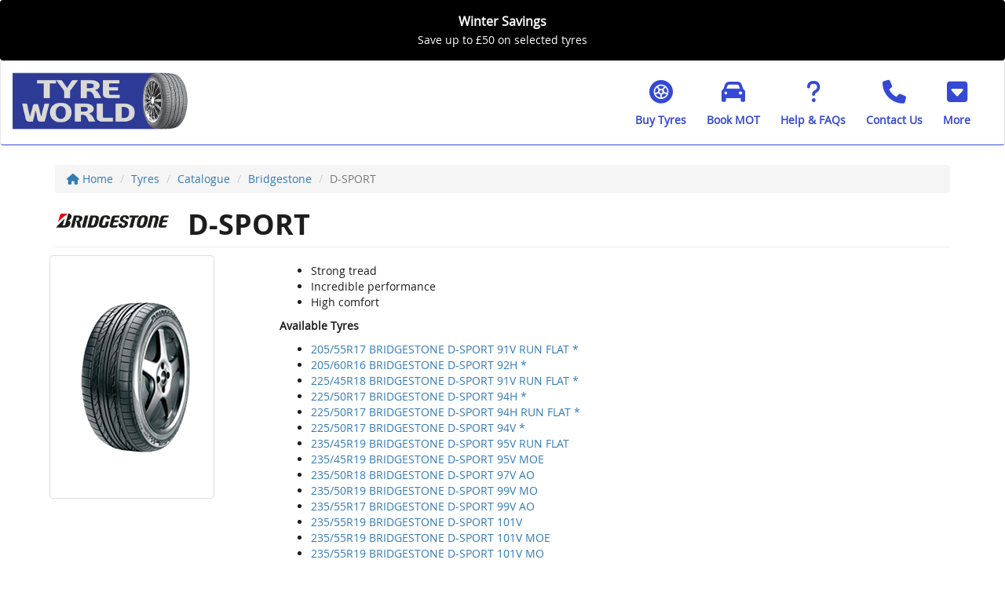

--- FILE ---
content_type: text/html
request_url: https://www.tyreworldkenilworth.co.uk/tyres/catalogue/bridgestone/d_sport
body_size: 21418
content:

<!DOCTYPE html>
<html>
	<head>
	
		<title>BRIDGESTONE D-SPORT</title>
	<meta name="description" content="Find out about BRIDGESTONE D-SPORT." />

		

		<meta name="viewport" content="width=device-width, initial-scale=1.0">
		<meta name="viewport" content="width=device-width, initial-scale=1, maximum-scale=1,user-scalable=0"/>
		<link href="/frameworks/jquery-ui/1.11.2/jquery-ui.min.css" rel="stylesheet">
		<link href="/frameworks/bootstrap/3.3.6/dist/css/bootstrap.min.css" rel="stylesheet">

  <link href="/frameworks/font-awesome/6.7.2/css/fontawesome.css" rel="stylesheet" />
  <link href="/frameworks/font-awesome/6.7.2/css/brands.css" rel="stylesheet" />
  <link href="/frameworks/font-awesome/6.7.2/css/solid.css" rel="stylesheet" />
  <link href="/frameworks/font-awesome/6.7.2/css/sharp-thin.css" rel="stylesheet" />
  <link href="/frameworks/font-awesome/6.7.2/css/duotone-thin.css" rel="stylesheet" />
  <link href="/frameworks/font-awesome/6.7.2/css/sharp-duotone-thin.css" rel="stylesheet" />

   <link href="/frameworks/font-awesome/6.7.2/css/v4-shims.css" rel="stylesheet" />

		<link href="/fonts/uk-number-plate/stylesheet.css" rel="stylesheet">
		<link href="/css/fonts/open-sans.css" rel="stylesheet">
		<link href="/css/marque/acme-tyre-fitting.css?x=18/01/2026 21:59:34" rel="stylesheet">
		<link href="/css/design/structure.css?t=21:59:34 %>" rel="stylesheet">
		<link href="/css/design/tyre-size-options.css" rel="stylesheet">		
		<link href="/css/design/common.css" rel="stylesheet">
		
		<link href="/frameworks/bootstrap-switch/3.3.2/dist/css/bootstrap3/bootstrap-switch.css" rel="stylesheet">
		
		<link href="/css/customer-style.asp" rel="stylesheet">
	


		
		<!--<meta name="msapplication-TileImage" content="/images/cropped-tyresurf-logo-Generic-Tyre-1-270x270.png" />	
		<link rel="icon" href="/images/cropped-tyresurf-logo-Generic-Tyre-1-32x32.png" sizes="32x32" />
		<link rel="icon" href="/images/cropped-tyresurf-logo-Generic-Tyre-1-192x192.png" sizes="192x192" />
		<link rel="apple-touch-icon-precomposed" href="/images/cropped-tyresurf-logo-Generic-Tyre-1-180x180.png" />-->
		<link rel="icon" href="/assets/icon.png?1" sizes="64x64" />
		
	
		<!-- HTML5 shim and Respond.js IE8 support of HTML5 elements and media queries -->
		<!--[if lt IE 9]>
		  <script src="frameworks/html5shiv/3.7.0/html5shiv.js"></script>
		  <script src="frameworks/respond/1.3.0/respond.min.js"></script>
		<![endif]-->
			
		<script src="/frameworks/jquery/1.11.2/jquery-1.11.2.min.js"></script>
		<script src="/frameworks/jquery-ui/1.11.2/jquery-ui.min.js"></script>
		<script src="/frameworks/touch-punch/0.2.3/jquery.ui.touch-punch.min.js"></script>
		<script src="/frameworks/jquery-sortelements/1.0.0/jquery-sortelements.js"></script>
		<script src="/frameworks/swz-format-date-time/1.0.0/jquery.swz-format-date-time.js"></script>
		<script src="/frameworks/bootstrap/3.3.6/dist/js/bootstrap.min.js"></script>
		<script src="/frameworks/bootstrap-switch/3.3.2/dist/js/bootstrap-switch.min.js"></script>
		<script src="/frameworks/modal_tyre-size-options/1.2.0/modal_tyre-size-options.js"></script>	
		<script src="/frameworks/modal_basic/1.0.0/modal_basic.js"></script>	
		<script src="/frameworks/modal_vehicle-list/1.0.0/modal_vehicle-list.js"></script>				
		<script src="/js/site.js?t=21:59:34"></script>


		<link href="/frameworks/slick-carousel/1.6.0/infinite-slider.css" rel="stylesheet">
		<script src="/frameworks/slick-carousel/1.6.0/slick.js"></script>



		
		
		
	</head>
	
		<body class="full">
		
	<div class="alert black TwoLines1 header-offer-banner" role="alert" >
	<a href="javascript:;" data-toggle="modal" data-target="#modal__OfferBanner">
		<div class="container">
			<div class="row">
				<div class="col-sm-12 text-center">

					<p>

						<span class="line1">Winter Savings</span>

						<span class="line2">Save up to &pound;50 on selected tyres</span>

					</p>

				</div>
			</div>
		</div>
	</a>
</div>
<div class="modal fade" id="modal__OfferBanner" tabindex="-1" role="dialog" aria-labelledby="Modal" aria-hidden="true">
	<div class="modal-dialog">
		<div class="modal-content">
			<div class="modal-header">
				<button type="button" class="close" data-dismiss="modal" aria-hidden="true">&times;</button>
				<h4 class="modal-title" id="myModalLabel">
					Goodyear Discount Code - Jan Feb 26
				</h4>
			</div>
			<div class="modal-body">
				
<div>From 1st January - 28th February 2026, you can save up to &pound;50 on Goodyear tyres.</div>
<div>
	<div><br />
		</div>
	<div><br />
		</div>
	<ul>
		<li>Save&nbsp;<span style="font-weight: bold;">&pound;20</span>&nbsp;on&nbsp;<span style="font-weight: bold;">two Goodyear tyres</span>&nbsp;using the discount code <span style="font-weight: bold;">GOOD20&nbsp;</span>at checkout</li>
		<li>Save&nbsp;<span style="font-weight: bold;">&pound;50&nbsp;</span>on&nbsp;<span style="font-weight: bold;">four Goodyear tyres</span>&nbsp;using the discount code&nbsp;<span style="font-weight: bold;">GOOD50&nbsp;</span>at checkout</li>
	</ul>
	<div>&nbsp;</div>
	<div><br />
		</div>
	<div>Terms &amp; conditions apply.</div>
	<div><br />
		</div>
	<div>&pound;20.00 off every two Goodyear tyres and &pound;50 off four Goodyear tyres purchased on our website only. Minimum of two Goodyear tyres must be ordered via the platform (TyreSurf) and purchased on the same invoice in order to claim the discount. This does not include any discount on fitting, balancing or other services. No cash alternative available. Offer available online only. Unless stated otherwise, discount cannot be combined with any other offer. We reserve the right to change, amend or withdraw this promotion at any point in time.&nbsp;</div>
	<div>&nbsp;</div><br />
	</div>
			</div>
			<div class="modal-footer modal__information--title">
				<button type="button" class="btn btn-danger" data-dismiss="modal">Close <i class="fa fa-times"></i></button>
			</div>
		</div>
	</div>
</div>	
        <!-- Fixed navbar -->
        <nav class="navbar navbar-default tyresurf-menu">
            <div class="container-fluid">
                <div class="navbar-header">
                    <button type="button" class="navbar-toggle collapsed" data-toggle="collapse" data-target="#navbar" aria-expanded="false" aria-controls="navbar">
                        <span class="sr-only">Toggle navigation</span>
                        <span class="icon-bar"></span>
                        <span class="icon-bar"></span>
                        <span class="icon-bar"></span>
                    </button>

                    
							<a href="/" class="navbar-brand"><img src="/img/main-logo/tyre-world-logo.png" alt="Tyre World Kenilworth LTD" title="Tyre World Kenilworth LTD"></a>
						
					<div class="powered-by visible-xs"><br/></div>
                </div>
                <div id="navbar" class="navbar-collapse collapse">
					<ul class="nav navbar-nav hidden-sm hidden-xs">
						<li style="margin-top:3px;"><br/></li>
					</ul>
                   <ul class="nav navbar-nav navbar-right hidden-sm hidden-md hidden-lg">
						
							<li><a href="/tyres">Buy Tyres</a></li>
						
						 <li><a href="/mot">Book MOT</a></li>						
						
                        <li><a href="/tyre-information">Tyre Information</a></li>
						
							<li><a href="/contact-us">Contact Us</a></li>
						<li class="dropdown hidden-sm hidden-md hidden-lg">	<a href="#" class="dropdown-toggle" data-toggle="dropdown" role="button" aria-haspopup="true" aria-expanded="false">More <span class="caret"></span></a>	<ul class="dropdown-menu">		<li><a href="/about-us">About Us</a></li>	</ul></li><li class="dropdown hidden-xs">
	<a href="#" class="dropdown-toggle btn" data-toggle="dropdown" role="button" aria-haspopup="true" aria-expanded="false">
		<div class="icon"><i class="fa fa-caret-square-o-down"></i></div>
		<div class="text">More</div>
	</a>
	<ul class="dropdown-menu">		<li><a href="/about-us">About Us</a></li>	</ul></li>

						
                       <!--  <li class="dropdown">
                            <a href="#" class="dropdown-toggle" data-toggle="dropdown" role="button" aria-haspopup="true" aria-expanded="false">More <span class="caret"></span></a>
                            <ul class="dropdown-menu">
                                <li><a href="#">Page 1</a></li>
                                <li><a href="#2">Page 2</a></li>
                                <li><a href="#3">Page 3</a></li>
                                <li role="separator" class="divider hidden"></li>
                                <li class="dropdown-header hidden">Nav header</li>
                            </ul>
                        </li>-->	
						
						</ul>
						
						


							<ul class="header-links hidden-xs">
								<li class="google-rating hidden-sm hidden">
									<img src="/assets/google/google-5-star.jpg" alt="Google Rating" />
								</li>
								
								<li>
									<a class="btn" href="/tyres">
										<div class="icon"><i class="fa-solid fa-tire"></i></div>
										<div class="text">Buy Tyres</div>
									</a>
								</li>
								
								<li>
									<a class="btn" href="/mot">
										<div class="icon"><i class="fa-solid fa-car"></i></div>
										<div class="text">Book MOT</div>
									</a>
								</li>
								
								<li>
									<a class="btn" href="/tyre-information">
										<div class="icon"><i class="fa-solid fa-question"></i></div>
										<div class="text">Help & FAQs</div>
									</a>
								</li>


								
									<li>
										<a class="btn" href="/contact-us">
											<div class="icon"><i class="fa-solid fa-phone"></i></div>
											<div class="text">Contact Us</div>
										</a>
									</li>
								<li class="dropdown hidden-sm hidden-md hidden-lg">	<a href="#" class="dropdown-toggle" data-toggle="dropdown" role="button" aria-haspopup="true" aria-expanded="false">More <span class="caret"></span></a>	<ul class="dropdown-menu">		<li><a href="/about-us">About Us</a></li>	</ul></li><li class="dropdown hidden-xs">
	<a href="#" class="dropdown-toggle btn" data-toggle="dropdown" role="button" aria-haspopup="true" aria-expanded="false">
		<div class="icon"><i class="fa fa-caret-square-o-down"></i></div>
		<div class="text">More</div>
	</a>
	<ul class="dropdown-menu">		<li><a href="/about-us">About Us</a></li>	</ul></li>

							</ul>

                    
                </div>
                <!--/.nav-collapse -->
            </div>
        </nav>
        

		<div class="container-fluid container-fluid-no-padding main-container">


<div class="container tyres-catalogue breadcrumbs">
	<div class="row">
		<div class="col-md-12">
			<ul class="breadcrumb">
				<li><a href="/"><i class="fa fa-home"></i> Home</a></li>
				<li><a href="/tyres">Tyres</a></li>
				<li><a href="/tyres/catalogue">Catalogue</a></li>
				<li><a href="/tyres/catalogue/bridgestone">Bridgestone</a></li>
				<li class="active">D-SPORT</li>
			</ul>
        </div>
    </div>
</div>

<div class="container tyres-catalogue">
	<div class="row treads">
		<div class="col-md-12">
			<h1 class="page-header"><img src="//graphics.etelimited.co.uk/tyres/brands/600x150/left/BRIDGESTONE.png" title="BRIDGESTONE" alt="BRIDGESTONE" border="0" class="manufacturer-logo"> D-SPORT</h1>

			<div class="row">
				<div class="col-sm-3">
					<img src="/img/tyre-images/D-SPORT_Bridgestone.png" class="img-thumbnail img-responsive" width=""/>
				</div>
				<div class="col-sm-9">

				<p><ul><li>Strong tread</li><li>Incredible performance</li><li>High comfort</li></ul></p>
					<p class="hidden"><strong>Key Features</strong></p>

					<p><strong>Available Tyres</strong></p>
					<ul>
						<li><a href="/tyres/catalogue/bridgestone/d_sport/2055517vdsprft">205/55R17 BRIDGESTONE D-SPORT 91V RUN FLAT *</a></li><li><a href="/tyres/catalogue/bridgestone/d_sport/2056016hdsport">205/60R16 BRIDGESTONE D-SPORT 92H *</a></li><li><a href="/tyres/catalogue/bridgestone/d_sport/2254518vdsprft">225/45R18 BRIDGESTONE D-SPORT 91V RUN FLAT *</a></li><li><a href="/tyres/catalogue/bridgestone/d_sport/2255017hdsport">225/50R17 BRIDGESTONE D-SPORT 94H *</a></li><li><a href="/tyres/catalogue/bridgestone/d_sport/2255017hdsprft">225/50R17 BRIDGESTONE D-SPORT 94H RUN FLAT *</a></li><li><a href="/tyres/catalogue/bridgestone/d_sport/2255017vdsport">225/50R17 BRIDGESTONE D-SPORT 94V *</a></li><li><a href="/tyres/catalogue/bridgestone/d_sport/2354519vdsprtrft">235/45R19 BRIDGESTONE D-SPORT 95V RUN FLAT </a></li><li><a href="/tyres/catalogue/bridgestone/d_sport/2354519vdsptrft">235/45R19 BRIDGESTONE D-SPORT 95V MOE</a></li><li><a href="/tyres/catalogue/bridgestone/d_sport/2355018vdsportao">235/50R18 BRIDGESTONE D-SPORT 97V AO</a></li><li><a href="/tyres/catalogue/bridgestone/d_sport/2355019vdsport">235/50R19 BRIDGESTONE D-SPORT 99V MO</a></li><li><a href="/tyres/catalogue/bridgestone/d_sport/2355517vdspt">235/55R17 BRIDGESTONE D-SPORT 99V AO</a></li><li><a href="/tyres/catalogue/bridgestone/d_sport/2355519vbdsport">235/55R19 BRIDGESTONE D-SPORT 101V </a></li><li><a href="/tyres/catalogue/bridgestone/d_sport/2355519vdsprtext">235/55R19 BRIDGESTONE D-SPORT 101V MOE</a></li><li><a href="/tyres/catalogue/bridgestone/d_sport/2355519vduelhpsp">235/55R19 BRIDGESTONE D-SPORT 101V MO</a></li><li><a href="/tyres/catalogue/bridgestone/d_sport/2355519wdsport">235/55R19 BRIDGESTONE D-SPORT 101W AO</a></li><li><a href="/tyres/catalogue/bridgestone/d_sport/2356018vdhpsport">235/60R18 BRIDGESTONE D-SPORT 103V MO</a></li><li><a href="/tyres/catalogue/bridgestone/d_sport/2356018wdsport">235/60R18 BRIDGESTONE D-SPORT 103W AO</a></li><li><a href="/tyres/catalogue/bridgestone/d_sport/2554520wdsportxl">255/45R20 BRIDGESTONE D-SPORT 101W AO</a></li><li><a href="/tyres/catalogue/bridgestone/d_sport/2554520wdsptmoe">255/45R20 BRIDGESTONE D-SPORT 101W MOE</a></li><li><a href="/tyres/catalogue/bridgestone/d_sport/2555019wdsport">255/50R19 BRIDGESTONE D-SPORT 107W RUN FLAT XL *</a></li><li><a href="/tyres/catalogue/bridgestone/d_sport/2555019wdsportmo">255/50R19 BRIDGESTONE D-SPORT 103W MO</a></li><li><a href="/tyres/catalogue/bridgestone/d_sport/2555020hdhpsptxl">255/50R20 BRIDGESTONE D-SPORT 109H XL </a></li><li><a href="/tyres/catalogue/bridgestone/d_sport/2555518ydsportxl">255/55R18 BRIDGESTONE D-SPORT 109Y XL AO</a></li><li><a href="/tyres/catalogue/bridgestone/d_sport/2555519hdsptxl">255/55R19 BRIDGESTONE D-SPORT 111H XL </a></li><li><a href="/tyres/catalogue/bridgestone/d_sport/2555519ydsprtxl">255/55R19 BRIDGESTONE D-SPORT 111Y XL AO</a></li><li><a href="/tyres/catalogue/bridgestone/d_sport/2556018hdsportxl">255/60R18 BRIDGESTONE D-SPORT 112H XL </a></li><li><a href="/tyres/catalogue/bridgestone/d_sport/2754020wdsport">275/40R20 BRIDGESTONE D-SPORT 106W RUN FLAT XL *</a></li><li><a href="/tyres/catalogue/bridgestone/d_sport/2754020ydsportxl">275/40R20 BRIDGESTONE D-SPORT 106Y RUN FLAT XL *</a></li><li><a href="/tyres/catalogue/bridgestone/d_sport/2754520ydsportx">275/45R20 BRIDGESTONE D-SPORT 110Y XL N0</a></li><li><a href="/tyres/catalogue/bridgestone/d_sport/2754520ydsportxl">275/45R20 BRIDGESTONE D-SPORT 110Y XL AO</a></li><li><a href="/tyres/catalogue/bridgestone/d_sport/2854519wdsport">285/45R19 BRIDGESTONE D-SPORT 111W RUN FLAT XL *</a></li><li><a href="/tyres/catalogue/bridgestone/d_sport/2854520ydsportxl">285/45R20 BRIDGESTONE D-SPORT 112Y XL AO</a></li><li><a href="/tyres/catalogue/bridgestone/d_sport/3153520ydsportr">315/35R20 BRIDGESTONE D-SPORT 110Y RUN FLAT XL *</a></li><li><a href="/tyres/catalogue/bridgestone/d_sport/3153521ydsportxl">315/35R21 BRIDGESTONE D-SPORT 111Y XL N0</a></li>
                    </ul>
				</div>
            </div>
		</div>
	</div>
</div>
					

	
				<!-- FOOTER -->
				<footer class="tyresurf-footer">
					<div class="tyresurf-footer--address"><strong>Tyre World Kenilworth LTD</strong> Farmer Ward Road, Kenilworth, CV8 2DH. <i class="fa fa-phone"></i> <a href="tel:01926 259736">01926 259736</a></div>
					<div class="tyresurf-footer--menu">
						<ul>
							<li><a href="/cookies">Cookies</a></li>
							<li><a href="/privacy-policy">Privacy</a></li>
							<li><a href="/company-information">Company Information</a></li>
							<li><a href="/terms-and-conditions">Terms &amp; Conditions</a></li>
							
								<li><a href="https://www.facebook.com/Tyre-World-Kenilworth-273205069795417/" target="_blank"><img src="/img/footer/social/facebook.jpg" width="26" height="26" alt="Facebook" /></a></li>
							
						</ul>
					</div>

				</footer>		
			
		</div><!--/.container-fluid container-fluid-no-padding-->		
	
			
		<a class="call-now-banner hidden-sm hidden-md hidden-lg btn-dealership" href="tel:01926 259736">
			<i class="fa fa-phone"></i>&nbsp;Call now
		</a>
		
	
		<!-- Modal - Basic Ajax Call -->
		<div class="modal fade" id="modal_basic" tabindex="-1" role="dialog" aria-labelledby="Modal - Basic Ajax Call" aria-hidden="true">
			<div class="modal-dialog">
				<div class="modal-content">
					<div class="modal-header">
						<button type="button" class="close" data-dismiss="modal" aria-hidden="true">&times;</button>
						<p class="h4 modal-title">
							{MODALTITLE}
						</p>
					</div>
					<div class="modal-body">
						{MODALBODY}
					</div>
					<div class="modal-footer">
						<button type="button" class="btn btn-kf btn-dealership" data-dismiss="modal">Close <i class="fa fa-times"></i></button>
					</div>
					<div class="modal-footer modal-custom-buttons" style="display:none;"></div>
				</div>
			</div>
		</div>	

		<!-- Modal - Custom Buttons -->
		<div class="modal fade" id="modal_custom-buttons" tabindex="-1" role="dialog" aria-labelledby="Modal - Custom Buttons" aria-hidden="true">
			<div class="modal-dialog">
				<div class="modal-content">
					<div class="modal-header">
						<button type="button" class="close" data-dismiss="modal" aria-hidden="true">&times;</button>
						<p class="h4 modal-title">
							{MODALTITLE}
						</p>
					</div>
					<div class="modal-body">
						{MODALBODY}
					</div>
					<div class="modal-footer"></div>
				</div>
			</div>
		</div>	
		
		<!-- Modal - Select Tyre Size -->
		<div class="modal fade" id="modal_tyres-select-tyre-size" tabindex="-1" role="dialog" aria-labelledby="Modal" aria-hidden="true">
			<div class="modal-dialog">
				<div class="modal-content">
					<div class="modal-header">
						<button type="button" class="close" data-dismiss="modal" aria-hidden="true">&times;</button>
						<p class="h4 modal-title">Select Tyre Size</p>
					</div>
					<div class="modal-body">
					
						<!-- not vehicle make! -->
						<p class="vehicle-marque-not-found" style="display:none;"></p>
					
						<!-- instructions -->
						<p class="tyre-size-options-instructions"></p>
	
						<!-- Single Option Found -->
						<div class="row tyre-size-options_single" style="display:none;">					
							<div class="col-sm-12">
								<div class="tyre-size-option_dts"></div>
							</div>
						</div>
						
						<!-- Multiple Options Found -->
						<div class="row tyre-size-options_multiple" style="display:none;">
							<div class="col-sm-6">
								<p class="h5">Front Tyre Size</p>
								<div class="tyre-size-options_front"></div>
							</div>
							<div class="col-sm-6">
								<p class="h5">Rear Tyre Size</p>
								<div class="tyre-size-options_rear"></div>
							</div>
						</div>
						
						<!-- Caveat -->	
						<p>We endeavour to ensure we are displaying the correct tyres for your vehicle. However, we recommend all customers check the tyre size printed on the side wall of their tyres before proceeding with a tyre purchase as occasionally discrepancies do occur. By selecting the tyre sizes above and clicking 'Continue', you are indicating that you have checked your tyre sizes.</p>

						<div class="alert alert-info alert-select-tyre-size-confirm" style="display:none;"><p>Please select your front and rear tyre size before clicking 'Continue'.</p></div>
						
					</div>
					<div class="modal-footer modal__information--title">
						<button type="button" class="btn btn-kf btn-danger btn-block-xs" data-dismiss="modal">Cancel <i class="fa fa-times"></i></button>
						<button type="button" class="btn btn-kf btn-success btn-block-xs btn-select-tyre-size-confirm">Continue <i class="fa fa-check"></i></button>
					</div>
				</div>
			</div>
			<div class="vehicle-marque-not-found_template hide"><strong>We could not find a dealer for your {VEHICLE} and will show you dealers that will fit tyres to your vehicle.</strong></div>
			<div class="tyre-size-options-instructions_template hide">We have identified the tyre size(s) that may fit your {VEHICLE}. Please select your front tyre size and rear tyre size below before clicking 'Continue'.</div>
			<div class="tyre-size-radio-option_template" style="display:none;">
				<div class="tyre-size-radio-option">
					<label>
						<input type="radio" name="tyre-size-radio_{FRONTORREAR}" value="{VALUE}" rel="{REL}" />
						{LABEL}
					</label>
				</div>
			</div>	
		</div><!--/#modal_tyres-select-tyre-size-->			

	</body>		
</html>


--- FILE ---
content_type: text/css
request_url: https://www.tyreworldkenilworth.co.uk/css/customer-style.asp
body_size: 5160
content:


.btn-dealership {
	background-color: #3449D5;
	border-color: transparent;
	color: #FFFFFF;
	outline:none;
}

.btn-dealership.active,
.btn-dealership.focus,
.btn-dealership:active,
.btn-dealership:focus,
.btn-dealership:hover,
.open>.dropdown-toggle.btn-dealership {
	filter: brightness(90%);
	background-color: #3449D5;
	border-color: transparent;
	color: #FFFFFF;
}

.btn-dealership.disabled,
.btn-dealership.disabled.active,
.btn-dealership.disabled.focus,
.btn-dealership.disabled:active,
.btn-dealership.disabled:focus,
.btn-dealership.disabled:hover,
.btn-dealership[disabled],
.btn-dealership[disabled].active,
.btn-dealership[disabled].focus,
.btn-dealership[disabled]:active,
.btn-dealership[disabled]:focus,
.btn-dealership[disabled]:hover,
fieldset[disabled] .btn-dealership,
fieldset[disabled] .btn-dealership.active,
fieldset[disabled] .btn-dealership.focus,
fieldset[disabled] .btn-dealership:active,
fieldset[disabled] .btn-dealership:focus,
fieldset[disabled] .btn-dealership:hover {
	background-color: #3449D5;
	color: #FFFFFF;
}

.btn-dealership .badge {
	color: #3449D5;
}

.tyresurf-menu--hamburger:hover {
	color: #3449D5
}

.tyresurf-menu--items a.active {
	color: #3449D5;
}

.tyresurf-menu--items a.active {
	color: #3449D5;
}

.tyresurf-menu--items a:hover {
}

.tyresurf-menu ul.navbar-nav li a:hover {
}

.tyresurf-menu-smartphone li a.active,
.tyresurf-menu-smartphone li a:hover {
	color: #3449D5;
	background-color: 3px solid #3449D5
}

.tyresurf-menu-smartphone li a.active,
.tyresurf-menu-smartphone li a:hover {
	color: #3449D5;
	background-color: 3px solid #3449D5
}

.dealership-tyresearch_joined .dealership-numberplate {
	background-color: #3449D5;
}

.dealership-tyresearch_joined .dealership-numberplate .input-group .input-group-addon {
	border-color: #3449D5
}

.tyresurf-section h2.page-header {
	border-bottom: 1px solid #3449D5
}

.tyresurf-menu .no-logo {
	color: #3449D5;
}

tyre-search_tyre {
    border:4px solid transparent;
}

.tyre-search_tyre_1,
.tyre-search_tyre_2,
.tyre-search_tyre_3 {
    border:4px solid #3449D5;
	padding: 6px;
}

.dealership-photo-well_text {
	background: #3449D5 !important;
	color: #FFFFFF !important;
}


.dealership-tyresearch_tabbed .tyresearch-starter--tab { color: #3449D5 !important; }






/* Dealership Navbar */
.tyresurf-menu {
  border-bottom: 1px solid #3449D5;
  background: #ffffff;
}
.tyresurf-menu .navbar-collapse {
  border-color: #ffffff;
  background-color: rgba(255, 255, 255, 0.5);
}
@media (min-width: 768px) {
  .tyresurf-menu .navbar-collapse {
    background-color: rgba(255, 255, 255, 0);
  }
}
.tyresurf-menu .navbar-nav li a:link {
  color: #444444;
  background-color: transparent;
}
.tyresurf-menu .navbar-nav li a:visited {
  color: #444444;
  background-color: transparent;
}
.tyresurf-menu .navbar-nav li a:hover {
  color: #ffffff;
  background-color: #3449D5;
}
.tyresurf-menu .navbar-nav li a:active {
  color: #ffffff;
  background-color: #3449D5;
}
.tyresurf-menu .navbar-nav li.active a:link {
  color: #ffffff;
  background-color: #3449D5;
}
.tyresurf-menu .navbar-nav li.active a:visited {
  color: #ffffff;
  background-color: #3449D5;
}
.tyresurf-menu .navbar-nav li.active a:hover {
  color: #ffffff;
  background-color: #3449D5;
}
.tyresurf-menu .navbar-nav li.active a:active {
  color: #ffffff;
  background-color: #3449D5;
}

.header-links .btn {
	color:#3449D5;
}

.header-links .btn:hover {
	background-color:#3449D5 !important;
	color:#FFF !important;
}

.header-links li.buy-tyres .btn {
	background-color:#3449D5;
	color:#FFF;
}



.panel-checkout { }
.panel-checkout .panel-heading {   
	color: #ffffff;
	background-color: #3449D5; 
}
.panel-checkout .panel-heading h3 {}

.progress-bar-checkout {}
.progress-bar-checkout .line { background: #3449D5; }
.progress-bar-checkout .step {}
.progress-bar-checkout .step .circle { border: 2px solid #3449D5; color: #3449D5; }
.progress-bar-checkout .step.completed .circle { background: #3449D5; }

/* Appointment Selector Styles */
.appointment-selector {
    .calendar-header .btn-link {
        color: #3449D5;
        
        &:hover {
            color: #3449D5;
            background-color: rgba(#3449D5, 0.1);
        }

        &:active {
            background-color: rgba(#3449D5, 0.2);
        }

        &:disabled {
            opacity: 0.35;
            color: #999;
        }
    }

    .calendar-grid .date-cell {
        &:hover:not(.disabled):not(.selected) {
            background-color: rgba(#3449D5, 0.1);
        }

        &.selected {
            background-color: #3449D5 !important;
            color: #FFFFFF !important;
            border-color: #3449D5 !important;
        }

        &.today:after {
            background-color: #3449D5;
        }

        &.today.selected:after {
            background-color: #FFFFFF;
        }
    }

    .time-slots .time-slot {
        &:hover:not(.selected) {
            background-color: rgba(#3449D5, 0.1);
        }

        &.selected {
            background-color: #3449D5 !important;
            color: #FFFFFF !important;
            border-color: #3449D5 !important;
        }
    }
}



--- FILE ---
content_type: application/javascript
request_url: https://www.tyreworldkenilworth.co.uk/frameworks/bootstrap-switch/3.3.2/dist/js/bootstrap-switch.min.js
body_size: 2981
content:
/* ========================================================================
 * bootstrap-switch - v3.3.2
 * http://www.bootstrap-switch.org
 * ========================================================================
 * Copyright 2012-2013 Mattia Larentis
 *
 * ========================================================================
 * Licensed under the Apache License, Version 2.0 (the "License");
 * you may not use this file except in compliance with the License.
 * You may obtain a copy of the License at
 *
 *     http://www.apache.org/licenses/LICENSE-2.0
 *
 * Unless required by applicable law or agreed to in writing, software
 * distributed under the License is distributed on an "AS IS" BASIS,
 * WITHOUT WARRANTIES OR CONDITIONS OF ANY KIND, either express or implied.
 * See the License for the specific language governing permissions and
 * limitations under the License.
 * ========================================================================
 */

(function(){var t=[].slice;!function(e,i){"use strict";var n;return n=function(){function t(t,i){null==i&&(i={}),this.$element=e(t),this.options=e.extend({},e.fn.bootstrapSwitch.defaults,{state:this.$element.is(":checked"),size:this.$element.data("size"),animate:this.$element.data("animate"),disabled:this.$element.is(":disabled"),readonly:this.$element.is("[readonly]"),indeterminate:this.$element.data("indeterminate"),inverse:this.$element.data("inverse"),radioAllOff:this.$element.data("radio-all-off"),onColor:this.$element.data("on-color"),offColor:this.$element.data("off-color"),onText:this.$element.data("on-text"),offText:this.$element.data("off-text"),labelText:this.$element.data("label-text"),handleWidth:this.$element.data("handle-width"),labelWidth:this.$element.data("label-width"),baseClass:this.$element.data("base-class"),wrapperClass:this.$element.data("wrapper-class")},i),this.$wrapper=e("<div>",{"class":function(t){return function(){var e;return e=[""+t.options.baseClass].concat(t._getClasses(t.options.wrapperClass)),e.push(t.options.state?""+t.options.baseClass+"-on":""+t.options.baseClass+"-off"),null!=t.options.size&&e.push(""+t.options.baseClass+"-"+t.options.size),t.options.disabled&&e.push(""+t.options.baseClass+"-disabled"),t.options.readonly&&e.push(""+t.options.baseClass+"-readonly"),t.options.indeterminate&&e.push(""+t.options.baseClass+"-indeterminate"),t.options.inverse&&e.push(""+t.options.baseClass+"-inverse"),t.$element.attr("id")&&e.push(""+t.options.baseClass+"-id-"+t.$element.attr("id")),e.join(" ")}}(this)()}),this.$container=e("<div>",{"class":""+this.options.baseClass+"-container"}),this.$on=e("<span>",{html:this.options.onText,"class":""+this.options.baseClass+"-handle-on "+this.options.baseClass+"-"+this.options.onColor}),this.$off=e("<span>",{html:this.options.offText,"class":""+this.options.baseClass+"-handle-off "+this.options.baseClass+"-"+this.options.offColor}),this.$label=e("<span>",{html:this.options.labelText,"class":""+this.options.baseClass+"-label"}),this.$element.on("init.bootstrapSwitch",function(e){return function(){return e.options.onInit.apply(t,arguments)}}(this)),this.$element.on("switchChange.bootstrapSwitch",function(e){return function(){return e.options.onSwitchChange.apply(t,arguments)}}(this)),this.$container=this.$element.wrap(this.$container).parent(),this.$wrapper=this.$container.wrap(this.$wrapper).parent(),this.$element.before(this.options.inverse?this.$off:this.$on).before(this.$label).before(this.options.inverse?this.$on:this.$off),this.options.indeterminate&&this.$element.prop("indeterminate",!0),this._init(),this._elementHandlers(),this._handleHandlers(),this._labelHandlers(),this._formHandler(),this._externalLabelHandler(),this.$element.trigger("init.bootstrapSwitch")}return t.prototype._constructor=t,t.prototype.state=function(t,e){return"undefined"==typeof t?this.options.state:this.options.disabled||this.options.readonly?this.$element:this.options.state&&!this.options.radioAllOff&&this.$element.is(":radio")?this.$element:(this.options.indeterminate&&this.indeterminate(!1),t=!!t,this.$element.prop("checked",t).trigger("change.bootstrapSwitch",e),this.$element)},t.prototype.toggleState=function(t){return this.options.disabled||this.options.readonly?this.$element:this.options.indeterminate?(this.indeterminate(!1),this.state(!0)):this.$element.prop("checked",!this.options.state).trigger("change.bootstrapSwitch",t)},t.prototype.size=function(t){return"undefined"==typeof t?this.options.size:(null!=this.options.size&&this.$wrapper.removeClass(""+this.options.baseClass+"-"+this.options.size),t&&this.$wrapper.addClass(""+this.options.baseClass+"-"+t),this._width(),this._containerPosition(),this.options.size=t,this.$element)},t.prototype.animate=function(t){return"undefined"==typeof t?this.options.animate:(t=!!t,t===this.options.animate?this.$element:this.toggleAnimate())},t.prototype.toggleAnimate=function(){return this.options.animate=!this.options.animate,this.$wrapper.toggleClass(""+this.options.baseClass+"-animate"),this.$element},t.prototype.disabled=function(t){return"undefined"==typeof t?this.options.disabled:(t=!!t,t===this.options.disabled?this.$element:this.toggleDisabled())},t.prototype.toggleDisabled=function(){return this.options.disabled=!this.options.disabled,this.$element.prop("disabled",this.options.disabled),this.$wrapper.toggleClass(""+this.options.baseClass+"-disabled"),this.$element},t.prototype.readonly=function(t){return"undefined"==typeof t?this.options.readonly:(t=!!t,t===this.options.readonly?this.$element:this.toggleReadonly())},t.prototype.toggleReadonly=function(){return this.options.readonly=!this.options.readonly,this.$element.prop("readonly",this.options.readonly),this.$wrapper.toggleClass(""+this.options.baseClass+"-readonly"),this.$element},t.prototype.indeterminate=function(t){return"undefined"==typeof t?this.options.indeterminate:(t=!!t,t===this.options.indeterminate?this.$element:this.toggleIndeterminate())},t.prototype.toggleIndeterminate=function(){return this.options.indeterminate=!this.options.indeterminate,this.$element.prop("indeterminate",this.options.indeterminate),this.$wrapper.toggleClass(""+this.options.baseClass+"-indeterminate"),this._containerPosition(),this.$element},t.prototype.inverse=function(t){return"undefined"==typeof t?this.options.inverse:(t=!!t,t===this.options.inverse?this.$element:this.toggleInverse())},t.prototype.toggleInverse=function(){var t,e;return this.$wrapper.toggleClass(""+this.options.baseClass+"-inverse"),e=this.$on.clone(!0),t=this.$off.clone(!0),this.$on.replaceWith(t),this.$off.replaceWith(e),this.$on=t,this.$off=e,this.options.inverse=!this.options.inverse,this.$element},t.prototype.onColor=function(t){var e;return e=this.options.onColor,"undefined"==typeof t?e:(null!=e&&this.$on.removeClass(""+this.options.baseClass+"-"+e),this.$on.addClass(""+this.options.baseClass+"-"+t),this.options.onColor=t,this.$element)},t.prototype.offColor=function(t){var e;return e=this.options.offColor,"undefined"==typeof t?e:(null!=e&&this.$off.removeClass(""+this.options.baseClass+"-"+e),this.$off.addClass(""+this.options.baseClass+"-"+t),this.options.offColor=t,this.$element)},t.prototype.onText=function(t){return"undefined"==typeof t?this.options.onText:(this.$on.html(t),this._width(),this._containerPosition(),this.options.onText=t,this.$element)},t.prototype.offText=function(t){return"undefined"==typeof t?this.options.offText:(this.$off.html(t),this._width(),this._containerPosition(),this.options.offText=t,this.$element)},t.prototype.labelText=function(t){return"undefined"==typeof t?this.options.labelText:(this.$label.html(t),this._width(),this.options.labelText=t,this.$element)},t.prototype.handleWidth=function(t){return"undefined"==typeof t?this.options.handleWidth:(this.options.handleWidth=t,this._width(),this._containerPosition(),this.$element)},t.prototype.labelWidth=function(t){return"undefined"==typeof t?this.options.labelWidth:(this.options.labelWidth=t,this._width(),this._containerPosition(),this.$element)},t.prototype.baseClass=function(){return this.options.baseClass},t.prototype.wrapperClass=function(t){return"undefined"==typeof t?this.options.wrapperClass:(t||(t=e.fn.bootstrapSwitch.defaults.wrapperClass),this.$wrapper.removeClass(this._getClasses(this.options.wrapperClass).join(" ")),this.$wrapper.addClass(this._getClasses(t).join(" ")),this.options.wrapperClass=t,this.$element)},t.prototype.radioAllOff=function(t){return"undefined"==typeof t?this.options.radioAllOff:(t=!!t,t===this.options.radioAllOff?this.$element:(this.options.radioAllOff=t,this.$element))},t.prototype.onInit=function(t){return"undefined"==typeof t?this.options.onInit:(t||(t=e.fn.bootstrapSwitch.defaults.onInit),this.options.onInit=t,this.$element)},t.prototype.onSwitchChange=function(t){return"undefined"==typeof t?this.options.onSwitchChange:(t||(t=e.fn.bootstrapSwitch.defaults.onSwitchChange),this.options.onSwitchChange=t,this.$element)},t.prototype.destroy=function(){var t;return t=this.$element.closest("form"),t.length&&t.off("reset.bootstrapSwitch").removeData("bootstrap-switch"),this.$container.children().not(this.$element).remove(),this.$element.unwrap().unwrap().off(".bootstrapSwitch").removeData("bootstrap-switch"),this.$element},t.prototype._width=function(){var t,e;return t=this.$on.add(this.$off),t.add(this.$label).css("width",""),e="auto"===this.options.handleWidth?Math.max(this.$on.width(),this.$off.width()):this.options.handleWidth,t.width(e),this.$label.width(function(t){return function(i,n){return"auto"!==t.options.labelWidth?t.options.labelWidth:e>n?e:n}}(this)),this._handleWidth=this.$on.outerWidth(),this._labelWidth=this.$label.outerWidth(),this.$container.width(2*this._handleWidth+this._labelWidth),this.$wrapper.width(this._handleWidth+this._labelWidth)},t.prototype._containerPosition=function(t,e){return null==t&&(t=this.options.state),this.$container.css("margin-left",function(e){return function(){var i;return i=[0,"-"+e._handleWidth+"px"],e.options.indeterminate?"-"+e._handleWidth/2+"px":t?e.options.inverse?i[1]:i[0]:e.options.inverse?i[0]:i[1]}}(this)),e?setTimeout(function(){return e()},50):void 0},t.prototype._init=function(){var t,e;return t=function(t){return function(){return t._width(),t._containerPosition(null,function(){return t.options.animate?t.$wrapper.addClass(""+t.options.baseClass+"-animate"):void 0})}}(this),this.$wrapper.is(":visible")?t():e=i.setInterval(function(n){return function(){return n.$wrapper.is(":visible")?(t(),i.clearInterval(e)):void 0}}(this),50)},t.prototype._elementHandlers=function(){return this.$element.on({"change.bootstrapSwitch":function(t){return function(i,n){var o;return i.preventDefault(),i.stopImmediatePropagation(),o=t.$element.is(":checked"),t._containerPosition(o),o!==t.options.state?(t.options.state=o,t.$wrapper.toggleClass(""+t.options.baseClass+"-off").toggleClass(""+t.options.baseClass+"-on"),n?void 0:(t.$element.is(":radio")&&e("[name='"+t.$element.attr("name")+"']").not(t.$element).prop("checked",!1).trigger("change.bootstrapSwitch",!0),t.$element.trigger("switchChange.bootstrapSwitch",[o]))):void 0}}(this),"focus.bootstrapSwitch":function(t){return function(e){return e.preventDefault(),t.$wrapper.addClass(""+t.options.baseClass+"-focused")}}(this),"blur.bootstrapSwitch":function(t){return function(e){return e.preventDefault(),t.$wrapper.removeClass(""+t.options.baseClass+"-focused")}}(this),"keydown.bootstrapSwitch":function(t){return function(e){if(e.which&&!t.options.disabled&&!t.options.readonly)switch(e.which){case 37:return e.preventDefault(),e.stopImmediatePropagation(),t.state(!1);case 39:return e.preventDefault(),e.stopImmediatePropagation(),t.state(!0)}}}(this)})},t.prototype._handleHandlers=function(){return this.$on.on("click.bootstrapSwitch",function(t){return function(e){return e.preventDefault(),e.stopPropagation(),t.state(!1),t.$element.trigger("focus.bootstrapSwitch")}}(this)),this.$off.on("click.bootstrapSwitch",function(t){return function(e){return e.preventDefault(),e.stopPropagation(),t.state(!0),t.$element.trigger("focus.bootstrapSwitch")}}(this))},t.prototype._labelHandlers=function(){return this.$label.on({"mousedown.bootstrapSwitch touchstart.bootstrapSwitch":function(t){return function(e){return t._dragStart||t.options.disabled||t.options.readonly?void 0:(e.preventDefault(),e.stopPropagation(),t._dragStart=(e.pageX||e.originalEvent.touches[0].pageX)-parseInt(t.$container.css("margin-left"),10),t.options.animate&&t.$wrapper.removeClass(""+t.options.baseClass+"-animate"),t.$element.trigger("focus.bootstrapSwitch"))}}(this),"mousemove.bootstrapSwitch touchmove.bootstrapSwitch":function(t){return function(e){var i;if(null!=t._dragStart&&(e.preventDefault(),i=(e.pageX||e.originalEvent.touches[0].pageX)-t._dragStart,!(i<-t._handleWidth||i>0)))return t._dragEnd=i,t.$container.css("margin-left",""+t._dragEnd+"px")}}(this),"mouseup.bootstrapSwitch touchend.bootstrapSwitch":function(t){return function(e){var i;if(t._dragStart)return e.preventDefault(),t.options.animate&&t.$wrapper.addClass(""+t.options.baseClass+"-animate"),t._dragEnd?(i=t._dragEnd>-(t._handleWidth/2),t._dragEnd=!1,t.state(t.options.inverse?!i:i)):t.state(!t.options.state),t._dragStart=!1}}(this),"mouseleave.bootstrapSwitch":function(t){return function(){return t.$label.trigger("mouseup.bootstrapSwitch")}}(this)})},t.prototype._externalLabelHandler=function(){var t;return t=this.$element.closest("label"),t.on("click",function(e){return function(i){return i.preventDefault(),i.stopImmediatePropagation(),i.target===t[0]?e.toggleState():void 0}}(this))},t.prototype._formHandler=function(){var t;return t=this.$element.closest("form"),t.data("bootstrap-switch")?void 0:t.on("reset.bootstrapSwitch",function(){return i.setTimeout(function(){return t.find("input").filter(function(){return e(this).data("bootstrap-switch")}).each(function(){return e(this).bootstrapSwitch("state",this.checked)})},1)}).data("bootstrap-switch",!0)},t.prototype._getClasses=function(t){var i,n,o,s;if(!e.isArray(t))return[""+this.options.baseClass+"-"+t];for(n=[],o=0,s=t.length;s>o;o++)i=t[o],n.push(""+this.options.baseClass+"-"+i);return n},t}(),e.fn.bootstrapSwitch=function(){var i,o,s;return o=arguments[0],i=2<=arguments.length?t.call(arguments,1):[],s=this,this.each(function(){var t,a;return t=e(this),a=t.data("bootstrap-switch"),a||t.data("bootstrap-switch",a=new n(this,o)),"string"==typeof o?s=a[o].apply(a,i):void 0}),s},e.fn.bootstrapSwitch.Constructor=n,e.fn.bootstrapSwitch.defaults={state:!0,size:null,animate:!0,disabled:!1,readonly:!1,indeterminate:!1,inverse:!1,radioAllOff:!1,onColor:"primary",offColor:"default",onText:"ON",offText:"OFF",labelText:"&nbsp;",handleWidth:"auto",labelWidth:"auto",baseClass:"bootstrap-switch",wrapperClass:"wrapper",onInit:function(){},onSwitchChange:function(){}}}(window.jQuery,window)}).call(this);